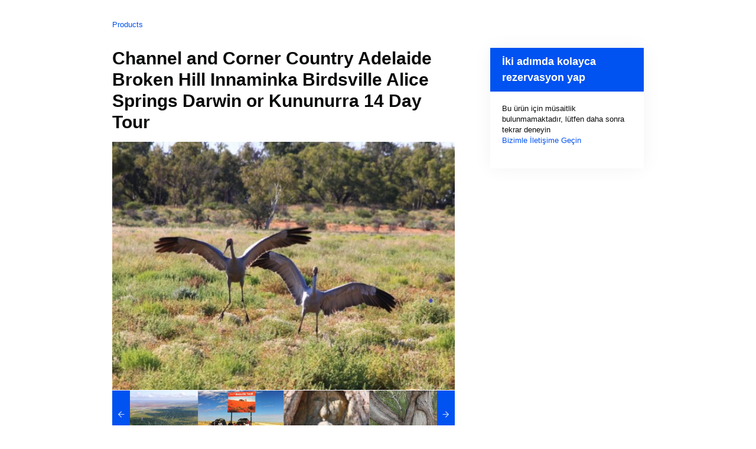

--- FILE ---
content_type: text/html; charset=UTF-8
request_url: https://spiritsafaris.rezdy.com/availabilityAjax
body_size: 531
content:
{"availability":[],"firstDate":null}